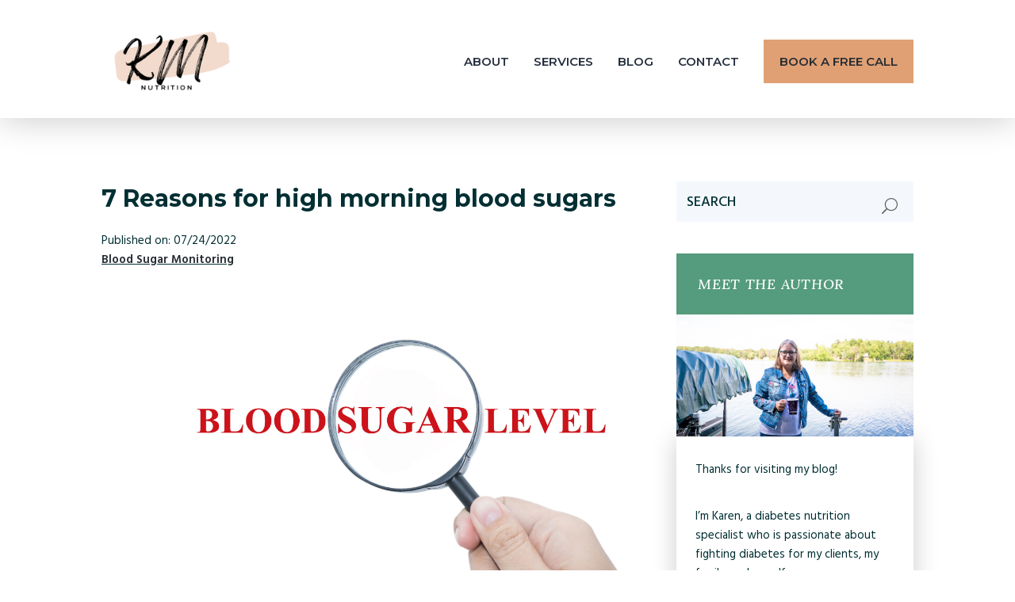

--- FILE ---
content_type: text/css
request_url: https://kmnutrition.com/wp-content/et-cache/1616/et-core-unified-tb-789-tb-880-tb-791-deferred-1616.min.css?ver=1768160755
body_size: 1824
content:
.et_pb_section_0_tb_footer.et_pb_section{padding-top:20px;padding-bottom:15px}.et_pb_row_0_tb_footer{background-color:#f4f8fc}.et_pb_row_0_tb_footer.et_pb_row{padding-top:0px!important;padding-bottom:0px!important;padding-top:0px;padding-bottom:0px}.et_pb_row_0_tb_footer,body #page-container .et-db #et-boc .et-l .et_pb_row_0_tb_footer.et_pb_row,body.et_pb_pagebuilder_layout.single #page-container #et-boc .et-l .et_pb_row_0_tb_footer.et_pb_row,body.et_pb_pagebuilder_layout.single.et_full_width_page #page-container #et-boc .et-l .et_pb_row_0_tb_footer.et_pb_row{max-width:1920px}.et_pb_text_0_tb_footer.et_pb_text,.et_pb_text_3_tb_footer.et_pb_text{color:#E83C71!important}.et_pb_text_0_tb_footer{line-height:23px;font-family:'Oooh Baby',handwriting;font-size:90px;line-height:23px;padding-bottom:0px!important;margin-bottom:0px!important}.et_pb_text_1_tb_footer.et_pb_text,.et_pb_text_0_tb_footer.et_pb_text a,.et_pb_text_3_tb_footer.et_pb_text a,.et_pb_text_1_tb_footer.et_pb_text a{color:#262D32!important}.et_pb_text_3_tb_footer a,.et_pb_text_0_tb_footer a{font-family:'Oooh Baby',handwriting;font-weight:600;text-decoration:underline}.et_pb_text_0_tb_footer h1{font-weight:700;text-transform:uppercase;font-size:55px;color:#262D32!important;letter-spacing:0.48px;line-height:1.3em}.et_pb_text_0_tb_footer h2{font-family:'Oooh Baby',handwriting;font-weight:700;text-transform:uppercase;font-size:42px;color:#FFFFFF!important;letter-spacing:0.8px;line-height:1.3em}.et_pb_text_0_tb_footer h3{font-family:'Hind Madurai',Helvetica,Arial,Lucida,sans-serif;font-weight:500;text-transform:uppercase;font-size:18px;color:#E0A074!important;letter-spacing:1px;line-height:36px}.et_pb_text_0_tb_footer h4{font-family:'Oooh Baby',handwriting;font-weight:600;text-transform:uppercase;font-size:18.1px;color:#d68d93!important;letter-spacing:0.72px;line-height:1.3em}.et_pb_text_0_tb_footer h5,.et_pb_text_3_tb_footer h5{font-family:'Oooh Baby',handwriting;font-weight:600;text-transform:uppercase;font-size:18px;color:#006b67!important;letter-spacing:0.72px;line-height:27px}.et_pb_text_3_tb_footer h6,.et_pb_text_0_tb_footer h6{font-family:'Oooh Baby',handwriting;font-weight:600;text-transform:uppercase;font-size:15px;color:#d6df23!important;letter-spacing:0.6px;line-height:23px}.et_pb_text_1_tb_footer{line-height:21px;font-family:'Hind Madurai',Helvetica,Arial,Lucida,sans-serif;font-size:15px;line-height:21px;margin-bottom:25px!important;max-width:420px}.et_pb_text_1_tb_footer a{font-weight:600;text-decoration:underline}.et_pb_text_1_tb_footer h1{font-weight:700;font-size:55px;color:#262D32!important;letter-spacing:0.55px;line-height:65px}.et_pb_text_1_tb_footer h2{font-weight:700;font-size:45px;color:#262D32!important;letter-spacing:0.45px;line-height:1.3em}.et_pb_text_1_tb_footer h3{font-family:'Alex Brush',handwriting;font-weight:600;font-size:38px;color:#004263!important;letter-spacing:1px;line-height:1.3em}.et_pb_text_1_tb_footer h4{font-family:'Lora',Georgia,"Times New Roman",serif;font-style:italic;font-size:24px;color:#012F33!important;line-height:36px}.et_pb_text_1_tb_footer h5{font-family:'Poppins',Helvetica,Arial,Lucida,sans-serif;font-weight:500;font-size:20px;color:#006B67!important;letter-spacing:0.72px;line-height:1.3em}.et_pb_text_1_tb_footer h6{font-weight:600;text-transform:uppercase;font-size:18px;color:#d6df23!important;letter-spacing:0.72px;line-height:1.3em}.et_pb_button_0_tb_footer_wrapper .et_pb_button_0_tb_footer,.et_pb_button_0_tb_footer_wrapper .et_pb_button_0_tb_footer:hover{padding-top:18px!important;padding-right:30px!important;padding-bottom:18px!important;padding-left:30px!important}body #page-container .et_pb_section .et_pb_button_0_tb_footer{color:#012F33!important;border-width:0px!important;border-radius:0px;letter-spacing:0.7px;font-size:15px;font-family:'Montserrat',Helvetica,Arial,Lucida,sans-serif!important;font-weight:600!important;text-transform:uppercase!important;background-color:#E0A074}body #page-container .et_pb_section .et_pb_button_0_tb_footer:before,body #page-container .et_pb_section .et_pb_button_0_tb_footer:after{display:none!important}body #page-container .et_pb_section .et_pb_button_0_tb_footer:hover{background-image:initial;background-color:#1AB997}.et_pb_button_0_tb_footer{transition:background-color 300ms ease 0ms}.et_pb_button_0_tb_footer,.et_pb_button_0_tb_footer:after{transition:all 300ms ease 0ms}.et_pb_row_1_tb_footer.et_pb_row{padding-top:0px!important;padding-bottom:0px!important;margin-bottom:0px!important;padding-top:0px;padding-bottom:0px}.et_pb_row_1_tb_footer,body #page-container .et-db #et-boc .et-l .et_pb_row_1_tb_footer.et_pb_row,body.et_pb_pagebuilder_layout.single #page-container #et-boc .et-l .et_pb_row_1_tb_footer.et_pb_row,body.et_pb_pagebuilder_layout.single.et_full_width_page #page-container #et-boc .et-l .et_pb_row_1_tb_footer.et_pb_row{width:100%;max-width:2000px}.et_pb_text_3_tb_footer{line-height:70px;font-family:'Oooh Baby',handwriting;font-size:90px;line-height:70px;padding-top:0px!important;padding-bottom:0px!important;margin-bottom:0px!important}.et_pb_text_3_tb_footer h1{font-family:'Alex Brush',handwriting;font-weight:700;font-size:50px;color:#262D32!important;letter-spacing:0.48px;line-height:1.3em}.et_pb_text_3_tb_footer h2{font-family:'Oooh Baby',handwriting;font-weight:700;text-transform:uppercase;font-size:50px;color:#FFFFFF!important;letter-spacing:0.8px;line-height:1.3em}.et_pb_text_3_tb_footer h3{font-family:'Hind Madurai',Helvetica,Arial,Lucida,sans-serif;font-weight:500;text-transform:uppercase;font-size:18px;color:#012F33!important;letter-spacing:1px;line-height:40px;text-align:center}.et_pb_text_3_tb_footer h4{font-family:'Oooh Baby',handwriting;font-weight:600;text-transform:uppercase;font-size:18.1px;color:#262D32!important;letter-spacing:0.72px;line-height:1.3em}ul.et_pb_social_media_follow_0_tb_footer a.icon{border-radius:150px 150px 150px 150px}.et_pb_social_media_follow_0_tb_footer li.et_pb_social_icon a.icon:before{color:#FFFFFF}.et_pb_section_1_tb_footer.et_pb_section{padding-top:30px;padding-bottom:30px;background-color:#012F33!important}.et_pb_row_2_tb_footer.et_pb_row{padding-top:0px!important;padding-right:0px!important;padding-bottom:0px!important;padding-left:0px!important;padding-top:0px;padding-right:0px;padding-bottom:0px;padding-left:0px}.et_pb_row_2_tb_footer,.et_pb_column_3_tb_footer{align-items:center!important}.et_pb_text_4_tb_footer.et_pb_text,.et_pb_text_4_tb_footer.et_pb_text a:hover,.et_pb_text_5_tb_footer.et_pb_text a:hover,.et_pb_text_5_tb_footer.et_pb_text{color:#FFFFFF!important}.et_pb_text_4_tb_footer{line-height:20px;font-family:'Hind Madurai',Helvetica,Arial,Lucida,sans-serif;font-size:12px;letter-spacing:0.6px;line-height:20px;margin-bottom:5px!important}.et_pb_text_4_tb_footer.et_pb_text a,.et_pb_text_5_tb_footer.et_pb_text a{color:#FFFFFF!important;transition:color 300ms ease 0ms}.et_pb_text_4_tb_footer a{font-weight:600}.et_pb_text_5_tb_footer h1,.et_pb_text_4_tb_footer h1{font-weight:700;text-transform:uppercase;font-size:50px;color:#262D32!important;letter-spacing:0.48px;line-height:1.3em}.et_pb_text_4_tb_footer h2,.et_pb_text_5_tb_footer h2{font-weight:700;text-transform:uppercase;font-size:42px;color:#262D32!important;letter-spacing:0.8px;line-height:1.3em}.et_pb_text_5_tb_footer h3,.et_pb_text_4_tb_footer h3{font-weight:500;text-transform:uppercase;font-size:26px;color:#004263!important;letter-spacing:1px;line-height:1.3em}.et_pb_text_5_tb_footer h4,.et_pb_text_4_tb_footer h4{font-weight:600;text-transform:uppercase;font-size:18.1px;color:#262D32!important;line-height:1.3em}.et_pb_text_4_tb_footer h5,.et_pb_text_5_tb_footer h5{font-weight:600;text-transform:uppercase;font-size:18px;color:#006B67!important;letter-spacing:0.72px;line-height:27px}.et_pb_text_5_tb_footer h6,.et_pb_text_4_tb_footer h6{font-weight:600;text-transform:uppercase;font-size:15px;color:#d6df23!important;letter-spacing:0.6px;line-height:23px}.et_pb_text_5_tb_footer{line-height:22px;font-family:'Hind Madurai',Helvetica,Arial,Lucida,sans-serif;font-size:13px;line-height:22px;margin-top:0px!important;margin-bottom:15px!important}.et_pb_text_5_tb_footer a{font-weight:500}.et_pb_column_0_tb_footer{background-color:#f4f8fc;padding-top:80px;padding-right:7%;padding-bottom:80px;padding-left:5%}.et_pb_column_1_tb_footer{background-image:url(https://kmnutrition.com/wp-content/uploads/2022/08/Diabetes-Stress-1.png)}.et_pb_social_media_follow_network_0_tb_footer a.icon{background-color:#3735b7!important}.et_pb_social_media_follow_network_1_tb_footer a.icon{background-color:#f22318!important}.et_pb_social_media_follow_network_2_tb_footer a.icon{background-color:#559B7D!important}.et_pb_social_media_follow_network_3_tb_footer a.icon{background-color:#cb2027!important}.et_pb_text_1_tb_footer.et_pb_module{margin-left:auto!important;margin-right:auto!important}@media only screen and (min-width:981px){.et_pb_row_0_tb_footer,body #page-container .et-db #et-boc .et-l .et_pb_row_0_tb_footer.et_pb_row,body.et_pb_pagebuilder_layout.single #page-container #et-boc .et-l .et_pb_row_0_tb_footer.et_pb_row,body.et_pb_pagebuilder_layout.single.et_full_width_page #page-container #et-boc .et-l .et_pb_row_0_tb_footer.et_pb_row{width:100%}.et_pb_row_0_tb_footer{justify-content:flex-end}.et_pb_column_0_tb_footer{max-width:720px!important}}@media only screen and (max-width:980px){.et_pb_row_0_tb_footer,body #page-container .et-db #et-boc .et-l .et_pb_row_0_tb_footer.et_pb_row,body.et_pb_pagebuilder_layout.single #page-container #et-boc .et-l .et_pb_row_0_tb_footer.et_pb_row,body.et_pb_pagebuilder_layout.single.et_full_width_page #page-container #et-boc .et-l .et_pb_row_0_tb_footer.et_pb_row{width:100%}.et_pb_row_0_tb_footer{display:flex;flex-direction:column}.et_pb_text_0_tb_footer h3,.et_pb_text_3_tb_footer h3{font-size:40px}.et_pb_text_5_tb_footer{font-size:13px;line-height:22px}.et_pb_column_0_tb_footer{padding-top:80px;padding-right:0%;padding-bottom:80px;padding-left:0%;max-width:100%;order:2}.et_pb_column_1_tb_footer{background-color:initial;padding-top:30%;padding-bottom:30%;order:1;display:block!important}.et_pb_row_0_tb_footer.et_pb_row{margin-left:auto!important;margin-right:auto!important}}@media only screen and (max-width:767px){.et_pb_row_0_tb_footer{display:flex;flex-direction:column}.et_pb_text_5_tb_footer h2,.et_pb_text_0_tb_footer h1,.et_pb_text_4_tb_footer h2{font-size:30px;line-height:1.2em}.et_pb_text_0_tb_footer h2{font-size:28px;line-height:40px}.et_pb_text_0_tb_footer h3,.et_pb_text_3_tb_footer h3{font-size:38px}.et_pb_text_5_tb_footer h4,.et_pb_text_3_tb_footer h4,.et_pb_text_0_tb_footer h4,.et_pb_text_1_tb_footer h4,.et_pb_text_4_tb_footer h4{font-size:22px;line-height:32px}.et_pb_text_1_tb_footer h1{font-size:42px;line-height:52px}.et_pb_text_1_tb_footer h2{font-size:35px;line-height:40px}.et_pb_text_1_tb_footer h3{font-size:30px}.et_pb_text_3_tb_footer h1{font-size:40px;line-height:50px}.et_pb_text_3_tb_footer h2{font-size:30px;line-height:40px}.et_pb_text_4_tb_footer h1,.et_pb_text_5_tb_footer h1{line-height:1.2em}.et_pb_text_4_tb_footer h3,.et_pb_text_5_tb_footer h3{font-size:22px;line-height:1.25em}.et_pb_text_5_tb_footer{font-size:12px;line-height:20px}.et_pb_column_0_tb_footer{padding-top:80px;padding-right:7%;padding-bottom:80px;padding-left:7%;max-width:100%;order:2}.et_pb_column_1_tb_footer{padding-top:30%;padding-bottom:30%;order:1;display:block!important}.et_pb_row_0_tb_footer.et_pb_row{margin-left:auto!important;margin-right:auto!important}}